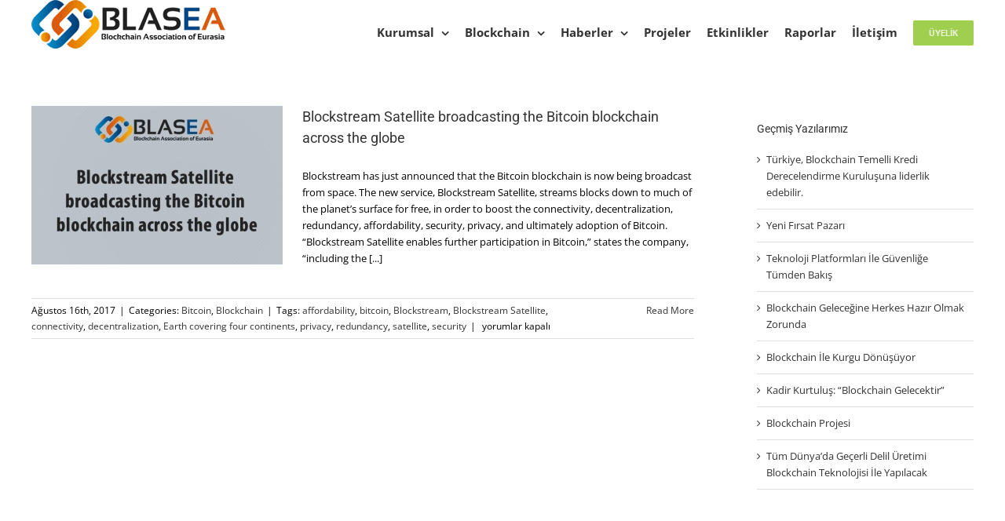

--- FILE ---
content_type: application/javascript
request_url: https://blasea.org/wp-content/plugins/fusion-builder/assets/js/min/general/awb-off-canvas.js?ver=3.7.1
body_size: 2694
content:
!function(e){"use strict";window.awbOffCanvas={capitalize:function(e){return e.charAt(0).toUpperCase()+e.slice(1)},set:function(e,n,a){e=e?"_"+e:"_data";let t=localStorage.getItem("off_canvas"+e);(t=t?JSON.parse(t):{})[n]=a,localStorage.setItem("off_canvas"+e,JSON.stringify(t))},get:function(e,n){e=e?"_"+e:"_data";let a=localStorage.getItem("off_canvas"+e);return(a=a?JSON.parse(a):{})[n]||""},animationsWithoutDirection:["flash","rubberBand","shake","flipinx","flipiny","lightspeedin","flipOutX","flipOutY","lightSpeedOut"],open_off_canvas:function(n,a=!0,t=!1){const s=e('.awb-off-canvas-wrap[data-id="'+n+'"]'),o=s.find(".awb-off-canvas"),i=window["off_canvas_"+n];if(!s.length)return;if(s.hasClass("awb-show")&&t)return void this.close_off_canvas(n);if(this.set(n,"last_open_date",new Date),s.hasClass("awb-show")&&!t)return;let c=i.enter_animation;const f=i.enter_animation_direction&&"static"!==i.enter_animation_direction?this.capitalize(i.enter_animation_direction):"",r=i.enter_animation_speed||1;if(("off"===i.status_css_animations||"desktop"===i.status_css_animations&&i.is_mobile)&&(c=!1),c){if(this.animationsWithoutDirection.includes(c)||(c=c+"In"+f),o.addClass("fusion-animated "+c),o.attr("data-animation-type",c),o.css({visibility:"visible","animation-duration":r+"s"}),"sliding-bar"===i.type&&"push"===i.transition&&("left"===i.position||"right"===i.position)){const n={transition:"margin-left "+i.enter_animation_speed+"s"};n.marginLeft=o.outerWidth()+"px","right"===i.position&&(n.marginLeft="-"+o.outerWidth()+"px");let a="#wrapper";s.hasClass("init-for-studio")&&(a=".post-preview"),e(a).css(n),e('#sliders-container .tfs-slider[data-parallax="1"]').length&&e('#sliders-container .tfs-slider[data-parallax="1"]').css(n)}}else this.enableTrapFocus(s);if("no"===i.overlay_page_scrollbar&&e("html").css("overflow","hidden"),s.addClass("awb-show"),e('a[href^="#awb-oc__'+n+'"]').addClass("awb-oc-active"),a){const e=this.get(n,"open_count")||0;this.set(n,"open_count",e+1)}s.trigger(e.Event("awb-oc-opened"),[n])},close_off_canvas:function(n,a=!0){const t=e('.awb-off-canvas-wrap[data-id="'+n+'"]'),s=t.find(".awb-off-canvas"),o=window["off_canvas_"+n];if(0===t.length||void 0===o)return;let i=o.exit_animation;const c=o.exit_animation_direction&&"static"!==o.exit_animation_direction?this.capitalize(o.exit_animation_direction):"",f=o.exit_animation_speed||1;if(("off"===o.status_css_animations||"desktop"===o.status_css_animations&&o.is_mobile)&&(i=!1),i){if(this.animationsWithoutDirection.includes(i)||(i=i+"Out"+c),s.addClass("fusion-animated "+i),s.attr("data-animation-type",i),s.addClass("is-closing"),s.css("animation-duration",f+"s"),"sliding-bar"===o.type&&"push"===o.transition&&("left"===o.position||"right"===o.position)){const n={transition:"margin-left "+o.exit_animation_speed+"s",marginLeft:0};let a="#wrapper";t.hasClass("init-for-studio")&&(a=".post-preview"),e(a).css(n),e('#sliders-container .tfs-slider[data-parallax="1"]').length&&e('#sliders-container .tfs-slider[data-parallax="1"]').css(n)}}else"yes"===o.overlay&&t.hasClass("init-for-studio")&&s.addClass("is-closing"),"no"===o.overlay&&t.hasClass("init-for-studio")&&e("#icon-bar .go-back").click(),t.removeClass("awb-show");if(e('a[href^="#awb-oc__'+n+'"]').removeClass("awb-oc-active"),"no"===o.overlay_page_scrollbar&&e("html").css("overflow",""),setTimeout(()=>{this.removeHash()},10),a){const e=this.get(n,"close_count")||0;this.set(n,"close_count",e+1)}this.set(n,"closed",!0),t.trigger(e.Event("awb-oc-closed"),[n])},removeHash(){const e=window.location.href.split("#")[0];history.replaceState({},"",e)},enableTrapFocus(e){if(!e.hasClass("type-popup"))return;const n=e.find(".awb-off-canvas"),a=n.find('a[href]:not([disabled]):visible, button:not([disabled]):visible, textarea:not([disabled]):visible, input[type="text"]:not([disabled]):visible, input[type="radio"]:not([disabled]):visible, input[type="checkbox"]:not([disabled]):visible, select:not([disabled]):visible'),t=a[0],s=a[a.length-1];setTimeout(()=>{n[0].focus()},100),n[0].addEventListener("keydown",function(e){("Tab"===e.key||9===e.keyCode)&&(e.shiftKey?document.activeElement===t&&(s.focus(),e.preventDefault()):document.activeElement===s&&(t.focus(),e.preventDefault()))})}},e(".awb-off-canvas").on("animationend",function(n){const a=e(this),t=a.parent();a.attr("data-animation-type")&&a.removeClass("fusion-animated").removeClass(a.attr("data-animation-type")).removeAttr("data-animation-type"),a.hasClass("is-closing")?(a.removeClass("is-closing"),a.addClass("oc-waiting-for-close"),t.removeClass("awb-show"),t.hasClass("init-for-studio")&&e("#icon-bar .go-back").click()):window.awbOffCanvas.enableTrapFocus(t)}),e(".awb-off-canvas-wrap").on("transitionend",function(n){const a=e(this).find(".awb-off-canvas");a.hasClass("is-closing")&&e(this).hasClass("init-for-studio")&&(e("#icon-bar .go-back").click(),a.removeClass("is-closing")),a.removeClass("oc-waiting-for-close")}),e(window).on("load",function(){if(location.hash&&location.hash.startsWith("#awb-oc__")||location.hash&&location.hash.startsWith("#awb-open-oc__")){const e=location.hash.split("__")[1];window.awbOffCanvas.open_off_canvas(e,!1,!1)}e(".awb-off-canvas-wrap.init-for-studio").each(function(n,a){const t=e(a).data("id");window.awbOffCanvas.open_off_canvas(t,!1,!1)}),e(".awb-off-canvas-wrap").each(function(){e(this).on("awb-oc-closed",function(){e(this).find(".fusion-youtube iframe").each(function(){this.contentWindow.postMessage('{"event":"command","func":"pauseVideo","args":""}',"*")}),e(this).find(".fusion-vimeo iframe").each(function(){new Vimeo.Player(this).pause()}),e(this).find(".mejs-audio").each(function(){e(this).find(".mejs-playpause-button.mejs-pause button").trigger("click")})})})}),e('a[href^="#awb-oc__"]').on("click",function(n){n.preventDefault();const a=(e(this).attr("href")||"").split("__")[1];window.awbOffCanvas.open_off_canvas(a,!1,!0)}),e('a[href^="#awb-open-oc__"]').on("click",function(n){n.preventDefault();const a=(e(this).attr("href")||"").split("__")[1];window.awbOffCanvas.open_off_canvas(a,!1,!1)}),e('a[href^="#awb-close-oc__"]').on("click",function(n){n.preventDefault();const a=(e(this).attr("href")||"").split("__")[1];a?window.awbOffCanvas.close_off_canvas(a):e(".awb-off-canvas-wrap.awb-show").each(function(){const n=e(this).data("id");window.awbOffCanvas.close_off_canvas(n)}),window.awbOffCanvas.removeHash()}),e(".awb-off-canvas-wrap:not(.overlay-disable-close)").on("click",function(n){if(n.target===this){const n=e(this).data("id");window.awbOffCanvas.close_off_canvas(n)}}),e(".off-canvas-close").on("click",function(n){n.preventDefault();const a=e(this).closest(".awb-off-canvas-wrap").data("id");window.awbOffCanvas.close_off_canvas(a)}),e(document).on("keydown",function(n){if(27!==n.keyCode)return;e(".awb-off-canvas-wrap.awb-show:not(.disable-close-on-esc)").each(function(n,a){const t=e(a).data("id");window.awbOffCanvas.close_off_canvas(t)})}),e("body").on("goback",function(n){e(".post-preview").css({"margin-right":0,"margin-left":0})}),e(".awb-off-canvas-wrap").each(function(n,a){const t=e(a).data("id"),s=window["off_canvas_"+t],o=e("#wpadminbar"),i=o.outerHeight();if("full"===s.height&&o.length&&e(a).find(".awb-off-canvas").css("height",`calc(100vh - ${i}px)`),"sliding-bar"===s.type&&"top"===s.position&&o.length&&e(a).find(".awb-off-canvas").css("margin-top",`${i}px`),"yes"===s.on_click){const n=s.on_click_element?e(s.on_click_element):null;n&&n.length&&(n.attr("data-off-canvas",s.on_click_element),e(document).on("click",s.on_click_element,function(e){e.preventDefault(),window.awbOffCanvas.open_off_canvas(t,!1)}))}let c=!1;if(s.frequency){if("close"===s.frequency){!0===window.awbOffCanvas.get(t,"closed")&&(c=!0)}if("once"===s.frequency){0<window.awbOffCanvas.get(t,"open_count")&&(c=!0)}if("xtimes"===s.frequency&&s.frequency_xtimes){const e=window.awbOffCanvas.get(t,"open_count");parseInt(s.frequency_xtimes)<=e&&(c=!0)}if("session"===s.frequency){sessionStorage.getItem("off_canvas_"+t+"_opened")?c=!0:sessionStorage.setItem("off_canvas_"+t+"_opened",!0)}let e=window.awbOffCanvas.get(t,"last_open_date");const n=new Date;if("day"===s.frequency&&e){n<(e=new Date(e)).getTime()+864e5&&(c=!0)}if("week"===s.frequency&&e){n<(e=new Date(e)).getTime()+6048e5&&(c=!0)}if("month"===s.frequency&&e){e=new Date(e),n<new Date(e).setMonth(e.getMonth()+1)&&(c=!0)}if("xdays"===s.frequency&&s.frequency_xdays&&e){e=new Date(e);const a=parseInt(s.frequency_xdays);n<e.getTime()+24*a*60*60*1e3&&(c=!0)}}if("yes"===s.after_x_page_views){const e=window.awbOffCanvas.get(t,"page_views")||0;e<parseInt(s.number_of_page_views)&&(c=!0),window.awbOffCanvas.set(t,"page_views",e+1)}if("yes"===s.after_x_sessions){let e;sessionStorage.getItem("off_canvas_"+t)||(sessionStorage.setItem("off_canvas_"+t,!0),e=window.awbOffCanvas.get(t,"sessions")||0,window.awbOffCanvas.set(t,"sessions",e+1)),(e=window.awbOffCanvas.get(t,"sessions"))<=parseInt(s.number_of_sessions)&&(c=!0)}if(s.when_arriving_from){const e=document.referrer,n=window.location.host,a=s.when_arriving_from;let t;!e||e.includes(n)?t="internal":(t="external",/\.?(google|bing|yahoo|duckduckbot|yandex|baidu|msn|teoma|slurp)\./.test(e)&&(t="search")),c=!a.includes(t)}if("opened"===s.off_canvas_state&&"sliding-bar"===s.type&&s.has_js_rules&&!c&&(e(window).on("load",function(){window.awbOffCanvas.open_off_canvas(t)}),c=!0),!0===s.isOpened&&(c=!0),!c){if("yes"===s.on_page_load&&setTimeout(()=>{window.awbOffCanvas.open_off_canvas(t),s.isOpened=!0},100),"yes"===s.time_on_page&&s.time_on_page_duration&&setTimeout(()=>{window.awbOffCanvas.open_off_canvas(t),s.isOpened=!0},1e3*s.time_on_page_duration),"yes"===s.on_scroll){const n=s.scroll_direction,a=s.scroll_to,o=document.documentElement.scrollHeight;let i=s.scroll_position;if(i&&isNaN(i)&&(i=i.includes("%")?o/100*parseInt(i):parseInt(i)),"down"===n&&"element"===a){const e=s.scroll_element?document.querySelector(s.scroll_element):null;if(e){const n=new IntersectionObserver(e=>{e.forEach(e=>{e.isIntersecting&&(window.awbOffCanvas.open_off_canvas(t),s.isOpened=!0,n.unobserve(e.target))})});n.observe(e)}}else e(window).on("scroll",function(e){"up"===s.scroll_direction&&this.oldScroll>this.scrollY&&(s.isOpened||window.awbOffCanvas.open_off_canvas(t),s.isOpened=!0),"down"===s.scroll_direction&&this.oldScroll<this.scrollY&&this.scrollY>=i&&(s.isOpened||window.awbOffCanvas.open_off_canvas(t),s.isOpened=!0),this.oldScroll=this.scrollY})}if("yes"===s.exit_intent){const e=function(n){null==n.relatedTarget&&"select"!==n.target.nodeName.toLowerCase()&&(window.awbOffCanvas.open_off_canvas(t),document.removeEventListener("mouseout",e),s.isOpened=!0)};document.addEventListener("mouseout",e)}if("yes"===s.after_inactivity&&s.inactivity_duration){const e=s.inactivity_duration;let n;const a=function(){n=window.setTimeout(o,1e3*e)},o=function(){s.isOpened||window.awbOffCanvas.open_off_canvas(t),s.isOpened=!0},i=function(){document.addEventListener("mousemove",c,!1),document.addEventListener("mousedown",c,!1),document.addEventListener("keypress",c,!1),document.addEventListener("touchmove",c,!1),document.addEventListener("scroll",c,!1),a()},c=function(){window.clearTimeout(n),a()};i()}}})}(jQuery);

--- FILE ---
content_type: application/javascript
request_url: https://blasea.org/wp-content/plugins/ultimate-member/assets/libs/pickadate/translations/tr_TR.min.js?ver=3.6.2
body_size: -219
content:
jQuery.extend(jQuery.fn.pickadate.defaults,{monthsFull:["Ocak","Şubat","Mart","Nisan","Mayıs","Haziran","Temmuz","Ağustos","Eylül","Ekim","Kasım","Aralık"],monthsShort:["Oca","Şub","Mar","Nis","May","Haz","Tem","Ağu","Eyl","Eki","Kas","Ara"],weekdaysFull:["Pazar","Pazartesi","Salı","Çarşamba","Perşembe","Cuma","Cumartesi"],weekdaysShort:["Pzr","Pzt","Sal","Çrş","Prş","Cum","Cmt"],today:"Bugün",clear:"Sil",close:"Kapat",firstDay:1,format:"dd mmmm yyyy dddd",formatSubmit:"yyyy/mm/dd"}),jQuery.extend(jQuery.fn.pickatime.defaults,{clear:"sil"});

--- FILE ---
content_type: application/javascript
request_url: https://blasea.org/wp-content/plugins/rdv-youtube-playlist-video-player/packages/perfect-scrollbar/perfect-scrollbar.js?ver=6.9
body_size: 4261
content:
/*! perfect-scrollbar - v0.4.11
* http://noraesae.github.com/perfect-scrollbar/
* Copyright (c) 2014 Hyeonje Alex Jun; Licensed MIT
*
* Edited by Rik de Vos (www.rikdevos.com)
* 
*/
(function (factory) {
  'use strict';

  if (typeof define === 'function' && define.amd) {
    // AMD. Register as an anonymous module.
    define(['jquery'], factory);
  } else if (typeof exports === 'object') {
    // Node/CommonJS
    factory(require('jquery'));
  } else {
    // Browser globals
    factory(jQuery);
  }
}(function ($) {
  'use strict';

  // The default settings for the plugin
  var defaultSettings = {
    wheelSpeed: 10,
    wheelPropagation: false,
    minScrollbarLength: null,
    maxScrollbarLength: null,
    useBothWheelAxes: false,
    useKeyboard: true,
    suppressScrollX: false,
    suppressScrollY: false,
    scrollXMarginOffset: 0,
    scrollYMarginOffset: 0,
    includePadding: false
  };

  var getEventClassName = (function () {
    var incrementingId = 0;
    return function () {
      var id = incrementingId;
      incrementingId += 1;
      return '.perfect-scrollbar-' + id;
    };
  }());

  $.fn.perfectScrollbar = function (suppliedSettings, option) {

    return this.each(function () {
      // Use the default settings
      var settings = $.extend(true, {}, defaultSettings),
          $this = $(this);

      if (typeof suppliedSettings === "object") {
        // But over-ride any supplied
        $.extend(true, settings, suppliedSettings);
      } else {
        // If no settings were supplied, then the first param must be the option
        option = suppliedSettings;
      }

      // Catch options

      if (option === 'update') {
        if ($this.data('perfect-scrollbar-update')) {
          $this.data('perfect-scrollbar-update')();
        }
        return $this;
      }
      else if (option === 'destroy') {
        if ($this.data('perfect-scrollbar-destroy')) {
          $this.data('perfect-scrollbar-destroy')();
        }
        return $this;
      }

      if ($this.data('perfect-scrollbar')) {
        // if there's already perfect-scrollbar
        return $this.data('perfect-scrollbar');
      }


      // Or generate new perfectScrollbar

      // Set class to the container
      $this.addClass('ps-container');

      var $scrollbarXRail = $("<div class='ps-scrollbar-x-rail'></div>").appendTo($this),
          $scrollbarYRail = $("<div class='ps-scrollbar-y-rail'></div>").appendTo($this),
          $scrollbarX = $("<div class='ps-scrollbar-x'></div>").appendTo($scrollbarXRail),
          $scrollbarY = $("<div class='ps-scrollbar-y'></div>").appendTo($scrollbarYRail),
          scrollbarXActive,
          scrollbarYActive,
          containerWidth,
          containerHeight,
          contentWidth,
          contentHeight,
          scrollbarXWidth,
          scrollbarXLeft,
          scrollbarXBottom = parseInt($scrollbarXRail.css('bottom'), 10),
          isScrollbarXUsingBottom = scrollbarXBottom === scrollbarXBottom, // !isNaN
          scrollbarXTop = isScrollbarXUsingBottom ? null : parseInt($scrollbarXRail.css('top'), 10),
          scrollbarYHeight,
          scrollbarYTop,
          scrollbarYRight = parseInt($scrollbarYRail.css('right'), 10),
          isScrollbarYUsingRight = scrollbarYRight === scrollbarYRight, // !isNaN
          scrollbarYLeft = isScrollbarYUsingRight ? null: parseInt($scrollbarYRail.css('left'), 10),
          isRtl = $this.css('direction') === "rtl",
          eventClassName = getEventClassName(),
          railBorderXWidth = parseInt($scrollbarXRail.css('borderLeftWidth'), 10) + parseInt($scrollbarXRail.css('borderRightWidth'), 10),
          railBorderYWidth = parseInt($scrollbarXRail.css('borderTopWidth'), 10) + parseInt($scrollbarXRail.css('borderBottomWidth'), 10);

      var updateContentScrollTop = function (currentTop, deltaY) {
        var newTop = currentTop + deltaY,
            maxTop = containerHeight - scrollbarYHeight;

        if (newTop < 0) {
          scrollbarYTop = 0;
        }
        else if (newTop > maxTop) {
          scrollbarYTop = maxTop;
        }
        else {
          scrollbarYTop = newTop;
        }

        var scrollTop = parseInt(scrollbarYTop * (contentHeight - containerHeight) / (containerHeight - scrollbarYHeight), 10);
        $this.scrollTop(scrollTop);
      };

      var updateContentScrollLeft = function (currentLeft, deltaX) {
        var newLeft = currentLeft + deltaX,
            maxLeft = containerWidth - scrollbarXWidth;

        if (newLeft < 0) {
          scrollbarXLeft = 0;
        }
        else if (newLeft > maxLeft) {
          scrollbarXLeft = maxLeft;
        }
        else {
          scrollbarXLeft = newLeft;
        }

        var scrollLeft = parseInt(scrollbarXLeft * (contentWidth - containerWidth) / (containerWidth - scrollbarXWidth), 10);
        $this.scrollLeft(scrollLeft);
      };

      var getSettingsAdjustedThumbSize = function (thumbSize) {
        if (settings.minScrollbarLength) {
          thumbSize = Math.max(thumbSize, settings.minScrollbarLength);
        }
        if (settings.maxScrollbarLength) {
          thumbSize = Math.min(thumbSize, settings.maxScrollbarLength);
        }
        return thumbSize;
      };

      var updateScrollbarCss = function () {
        var scrollbarXStyles = {width: containerWidth, display: scrollbarXActive ? "inherit": "none"};
        if (isRtl) {
          scrollbarXStyles.left = $this.scrollLeft() + containerWidth - contentWidth;
        } else {
          scrollbarXStyles.left = $this.scrollLeft();
        }
        if (isScrollbarXUsingBottom) {
          scrollbarXStyles.bottom = scrollbarXBottom - $this.scrollTop();
        } else {
          scrollbarXStyles.top = scrollbarXTop + $this.scrollTop();
        }
        $scrollbarXRail.css(scrollbarXStyles);

        var scrollbarYStyles = {top: $this.scrollTop(), height: containerHeight, display: scrollbarYActive ? "inherit": "none"};

        if (isScrollbarYUsingRight) {
          if (isRtl) {
            scrollbarYStyles.right = contentWidth - $this.scrollLeft() - scrollbarYRight - $scrollbarY.outerWidth();
          } else {
            scrollbarYStyles.right = scrollbarYRight - $this.scrollLeft();
          }
        } else {
          if (isRtl) {
            scrollbarYStyles.left = $this.scrollLeft() + containerWidth * 2 - contentWidth - scrollbarYLeft - $scrollbarY.outerWidth();
          } else {
            scrollbarYStyles.left = scrollbarYLeft + $this.scrollLeft();
          }
        }
        $scrollbarYRail.css(scrollbarYStyles);

        $scrollbarX.css({left: scrollbarXLeft, width: scrollbarXWidth - railBorderXWidth});
        $scrollbarY.css({top: scrollbarYTop, height: scrollbarYHeight - railBorderYWidth});

        if (scrollbarXActive) {
          $this.addClass('ps-active-x');
        } else {
          $this.removeClass('ps-active-x');
        }

        if (scrollbarYActive) {
          $this.addClass('ps-active-y');
        } else {
          $this.removeClass('ps-active-y');
        }
      };

      var updateBarSizeAndPosition = function () {
        containerWidth = settings.includePadding ? $this.innerWidth() : $this.width();
        containerHeight = settings.includePadding ? $this.innerHeight() : $this.height();
        contentWidth = $this.prop('scrollWidth');
        contentHeight = $this.prop('scrollHeight');

        if (!settings.suppressScrollX && containerWidth + settings.scrollXMarginOffset < contentWidth) {
          scrollbarXActive = true;
          scrollbarXWidth = getSettingsAdjustedThumbSize(parseInt(containerWidth * containerWidth / contentWidth, 10));
          scrollbarXLeft = parseInt($this.scrollLeft() * (containerWidth - scrollbarXWidth) / (contentWidth - containerWidth), 10);
        }
        else {
          scrollbarXActive = false;
          scrollbarXWidth = 0;
          scrollbarXLeft = 0;
          $this.scrollLeft(0);
        }

        if (!settings.suppressScrollY && containerHeight + settings.scrollYMarginOffset < contentHeight) {
          scrollbarYActive = true;
          scrollbarYHeight = getSettingsAdjustedThumbSize(parseInt(containerHeight * containerHeight / contentHeight, 10));
          scrollbarYTop = parseInt($this.scrollTop() * (containerHeight - scrollbarYHeight) / (contentHeight - containerHeight), 10);
        }
        else {
          scrollbarYActive = false;
          scrollbarYHeight = 0;
          scrollbarYTop = 0;
          $this.scrollTop(0);
        }

        if (scrollbarYTop >= containerHeight - scrollbarYHeight) {
          scrollbarYTop = containerHeight - scrollbarYHeight;
        }
        if (scrollbarXLeft >= containerWidth - scrollbarXWidth) {
          scrollbarXLeft = containerWidth - scrollbarXWidth;
        }

        updateScrollbarCss();
      };

      var bindMouseScrollXHandler = function () {
        var currentLeft,
            currentPageX;

        $scrollbarX.bind('mousedown' + eventClassName, function (e) {
          currentPageX = e.pageX;
          currentLeft = $scrollbarX.position().left;
          $scrollbarXRail.addClass('in-scrolling');
          e.stopPropagation();
          e.preventDefault();
        });

        $(document).bind('mousemove' + eventClassName, function (e) {
          if ($scrollbarXRail.hasClass('in-scrolling')) {
            updateContentScrollLeft(currentLeft, e.pageX - currentPageX);
            updateBarSizeAndPosition();
            e.stopPropagation();
            e.preventDefault();
          }
        });

        $(document).bind('mouseup' + eventClassName, function (e) {
          if ($scrollbarXRail.hasClass('in-scrolling')) {
            $scrollbarXRail.removeClass('in-scrolling');
          }
        });

        currentLeft =
        currentPageX = null;
      };

      var bindMouseScrollYHandler = function () {
        var currentTop,
            currentPageY;

        $scrollbarY.bind('mousedown' + eventClassName, function (e) {
          currentPageY = e.pageY;
          currentTop = $scrollbarY.position().top;
          $scrollbarYRail.addClass('in-scrolling');
          e.stopPropagation();
          e.preventDefault();
        });

        $(document).bind('mousemove' + eventClassName, function (e) {
          if ($scrollbarYRail.hasClass('in-scrolling')) {
            updateContentScrollTop(currentTop, e.pageY - currentPageY);
            updateBarSizeAndPosition();
            e.stopPropagation();
            e.preventDefault();
          }
        });

        $(document).bind('mouseup' + eventClassName, function (e) {
          if ($scrollbarYRail.hasClass('in-scrolling')) {
            $scrollbarYRail.removeClass('in-scrolling');
          }
        });

        currentTop =
        currentPageY = null;
      };

      // check if the default scrolling should be prevented.
      var shouldPreventDefault = function (deltaX, deltaY) {
        var scrollTop = $this.scrollTop();
        if (deltaX === 0) {
          if (!scrollbarYActive) {
            return false;
          }
          if ((scrollTop === 0 && deltaY > 0) || (scrollTop >= contentHeight - containerHeight && deltaY < 0)) {
            return !settings.wheelPropagation;
          }
        }

        var scrollLeft = $this.scrollLeft();
        if (deltaY === 0) {
          if (!scrollbarXActive) {
            return false;
          }
          if ((scrollLeft === 0 && deltaX < 0) || (scrollLeft >= contentWidth - containerWidth && deltaX > 0)) {
            return !settings.wheelPropagation;
          }
        }
        return true;
      };

      // bind handlers
      var bindMouseWheelHandler = function () {
        // FIXME: Backward compatibility.
        // After e.deltaFactor applied, wheelSpeed should have smaller value.
        // Currently, there's no way to change the settings after the scrollbar initialized.
        // But if the way is implemented in the future, wheelSpeed should be reset.
        settings.wheelSpeed /= 10;

        var shouldPrevent = false;
        $this.bind('mousewheel' + eventClassName, function (e, deprecatedDelta, deprecatedDeltaX, deprecatedDeltaY) {
          var deltaX = e.deltaX * e.deltaFactor || deprecatedDeltaX,
              deltaY = e.deltaY * e.deltaFactor || deprecatedDeltaY;

          shouldPrevent = false;
          if (!settings.useBothWheelAxes) {
            // deltaX will only be used for horizontal scrolling and deltaY will
            // only be used for vertical scrolling - this is the default
            $this.scrollTop($this.scrollTop() - (deltaY * settings.wheelSpeed));
            $this.scrollLeft($this.scrollLeft() + (deltaX * settings.wheelSpeed));
          } else if (scrollbarYActive && !scrollbarXActive) {
            // only vertical scrollbar is active and useBothWheelAxes option is
            // active, so let's scroll vertical bar using both mouse wheel axes
            if (deltaY) {
              $this.scrollTop($this.scrollTop() - (deltaY * settings.wheelSpeed));
            } else {
              $this.scrollTop($this.scrollTop() + (deltaX * settings.wheelSpeed));
            }
            shouldPrevent = true;
          } else if (scrollbarXActive && !scrollbarYActive) {
            // useBothWheelAxes and only horizontal bar is active, so use both
            // wheel axes for horizontal bar
            if (deltaX) {
              $this.scrollLeft($this.scrollLeft() + (deltaX * settings.wheelSpeed));
            } else {
              $this.scrollLeft($this.scrollLeft() - (deltaY * settings.wheelSpeed));
            }
            shouldPrevent = true;
          }

          // update bar position
          updateBarSizeAndPosition();

          shouldPrevent = (shouldPrevent || shouldPreventDefault(deltaX, deltaY));
          if (shouldPrevent) {
            e.stopPropagation();
            e.preventDefault();
          }
        });

        // fix Firefox scroll problem
        $this.bind('MozMousePixelScroll' + eventClassName, function (e) {
          if (shouldPrevent) {
            e.preventDefault();
          }
        });
      };

      var bindKeyboardHandler = function () {
        var hovered = false;
        $this.bind('mouseenter' + eventClassName, function (e) {
          hovered = true;
        });
        $this.bind('mouseleave' + eventClassName, function (e) {
          hovered = false;
        });

        var shouldPrevent = false;
        $(document).bind('keydown' + eventClassName, function (e) {
          if (e.isDefaultPrevented && e.isDefaultPrevented()) {
            return;
          }

          if (!hovered || $(document.activeElement).is(":input,[contenteditable]")) {
            return;
          }

          var deltaX = 0,
              deltaY = 0;

          switch (e.which) {
          case 37: // left
            deltaX = -30;
            break;
          case 38: // up
            deltaY = 30;
            break;
          case 39: // right
            deltaX = 30;
            break;
          case 40: // down
            deltaY = -30;
            break;
          case 33: // page up
            deltaY = 90;
            break;
          case 32: // space bar
          case 34: // page down
            deltaY = -90;
            break;
          case 35: // end
            deltaY = -containerHeight;
            break;
          case 36: // home
            deltaY = containerHeight;
            break;
          default:
            return;
          }

          $this.scrollTop($this.scrollTop() - deltaY);
          $this.scrollLeft($this.scrollLeft() + deltaX);

          shouldPrevent = shouldPreventDefault(deltaX, deltaY);
          if (shouldPrevent) {
            e.preventDefault();
          }
        });
      };

      var bindRailClickHandler = function () {
        var stopPropagation = function (e) { e.stopPropagation(); };

        $scrollbarY.bind('click' + eventClassName, stopPropagation);
        $scrollbarYRail.bind('click' + eventClassName, function (e) {
          var halfOfScrollbarLength = parseInt(scrollbarYHeight / 2, 10),
              positionTop = e.pageY - $scrollbarYRail.offset().top - halfOfScrollbarLength,
              maxPositionTop = containerHeight - scrollbarYHeight,
              positionRatio = positionTop / maxPositionTop;

          if (positionRatio < 0) {
            positionRatio = 0;
          } else if (positionRatio > 1) {
            positionRatio = 1;
          }

          $this.scrollTop((contentHeight - containerHeight) * positionRatio);
        });

        $scrollbarX.bind('click' + eventClassName, stopPropagation);
        $scrollbarXRail.bind('click' + eventClassName, function (e) {
          var halfOfScrollbarLength = parseInt(scrollbarXWidth / 2, 10),
              positionLeft = e.pageX - $scrollbarXRail.offset().left - halfOfScrollbarLength,
              maxPositionLeft = containerWidth - scrollbarXWidth,
              positionRatio = positionLeft / maxPositionLeft;

          if (positionRatio < 0) {
            positionRatio = 0;
          } else if (positionRatio > 1) {
            positionRatio = 1;
          }

          $this.scrollLeft((contentWidth - containerWidth) * positionRatio);
        });
      };

      // bind mobile touch handler
      var bindMobileTouchHandler = function () {
        var applyTouchMove = function (differenceX, differenceY) {
          if(isNaN(differenceY) || differenceY == NaN || !differenceY) {
            return;
          }
          $this.scrollTop($this.scrollTop() - differenceY);
          $this.scrollLeft($this.scrollLeft() - differenceX);

          // update bar position
          updateBarSizeAndPosition();
        };

        var startCoords = {},
            startTime = 0,
            speed = {},
            breakingProcess = null,
            inGlobalTouch = false;

        $(window).bind("touchstart" + eventClassName, function (e) {
          inGlobalTouch = true;
        });
        $(window).bind("touchend" + eventClassName, function (e) {
          inGlobalTouch = false;
        });

        $this.bind("touchstart" + eventClassName, function (e) {
          var touch = e.originalEvent.targetTouches[0];

          startCoords.pageX = touch.pageX;
          startCoords.pageY = touch.pageY;

          startTime = (new Date()).getTime();

          if (breakingProcess !== null) {
            clearInterval(breakingProcess);
          }

          e.stopPropagation();
        });
        $this.bind("touchmove" + eventClassName, function (e) {
          if (!inGlobalTouch && e.originalEvent.targetTouches.length === 1) {
            var touch = e.originalEvent.targetTouches[0];

            var currentCoords = {};
            currentCoords.pageX = touch.pageX;
            currentCoords.pageY = touch.pageY;

            var differenceX = currentCoords.pageX - startCoords.pageX,
              differenceY = currentCoords.pageY - startCoords.pageY;

            applyTouchMove(differenceX, differenceY);
            startCoords = currentCoords;

            var currentTime = (new Date()).getTime();

            var timeGap = currentTime - startTime;
            if (timeGap > 0) {
              speed.x = differenceX / timeGap;
              speed.y = differenceY / timeGap;
              startTime = currentTime;
            }

            e.preventDefault();
          }
        });
        $this.bind("touchend" + eventClassName, function (e) {
          clearInterval(breakingProcess);
          breakingProcess = setInterval(function () {
            if (Math.abs(speed.x) < 0.01 && Math.abs(speed.y) < 0.01) {
              clearInterval(breakingProcess);
              return;
            }

            applyTouchMove(speed.x * 30, speed.y * 30);

            speed.x *= 0.8;
            speed.y *= 0.8;
          }, 10);
        });
      };

      var bindScrollHandler = function () {
        $this.bind('scroll' + eventClassName, function (e) {
          updateBarSizeAndPosition();
        });
      };

      var destroy = function () {
        $this.unbind(eventClassName);
        $(window).unbind(eventClassName);
        $(document).unbind(eventClassName);
        $this.data('perfect-scrollbar', null);
        $this.data('perfect-scrollbar-update', null);
        $this.data('perfect-scrollbar-destroy', null);
        $scrollbarX.remove();
        $scrollbarY.remove();
        $scrollbarXRail.remove();
        $scrollbarYRail.remove();

        // clean all variables
        $scrollbarXRail =
        $scrollbarYRail =
        $scrollbarX =
        $scrollbarY =
        scrollbarXActive =
        scrollbarYActive =
        containerWidth =
        containerHeight =
        contentWidth =
        contentHeight =
        scrollbarXWidth =
        scrollbarXLeft =
        scrollbarXBottom =
        isScrollbarXUsingBottom =
        scrollbarXTop =
        scrollbarYHeight =
        scrollbarYTop =
        scrollbarYRight =
        isScrollbarYUsingRight =
        scrollbarYLeft =
        isRtl =
        eventClassName = null;
      };

      var ieSupport = function (version) {
        $this.addClass('ie').addClass('ie' + version);

        var bindHoverHandlers = function () {
          var mouseenter = function () {
            $(this).addClass('hover');
          };
          var mouseleave = function () {
            $(this).removeClass('hover');
          };
          $this.bind('mouseenter' + eventClassName, mouseenter).bind('mouseleave' + eventClassName, mouseleave);
          $scrollbarXRail.bind('mouseenter' + eventClassName, mouseenter).bind('mouseleave' + eventClassName, mouseleave);
          $scrollbarYRail.bind('mouseenter' + eventClassName, mouseenter).bind('mouseleave' + eventClassName, mouseleave);
          $scrollbarX.bind('mouseenter' + eventClassName, mouseenter).bind('mouseleave' + eventClassName, mouseleave);
          $scrollbarY.bind('mouseenter' + eventClassName, mouseenter).bind('mouseleave' + eventClassName, mouseleave);
        };

        var fixIe6ScrollbarPosition = function () {
          updateScrollbarCss = function () {
            var scrollbarXStyles = {left: scrollbarXLeft + $this.scrollLeft(), width: scrollbarXWidth};
            if (isScrollbarXUsingBottom) {
              scrollbarXStyles.bottom = scrollbarXBottom;
            } else {
              scrollbarXStyles.top = scrollbarXTop;
            }
            $scrollbarX.css(scrollbarXStyles);

            var scrollbarYStyles = {top: scrollbarYTop + $this.scrollTop(), height: scrollbarYHeight};
            if (isScrollbarYUsingRight) {
              scrollbarYStyles.right = scrollbarYRight;
            } else {
              scrollbarYStyles.left = scrollbarYLeft;
            }

            $scrollbarY.css(scrollbarYStyles);
            $scrollbarX.hide().show();
            $scrollbarY.hide().show();
          };
        };

        if (version === 6) {
          bindHoverHandlers();
          fixIe6ScrollbarPosition();
        }
      };

      var supportsTouch = (('ontouchstart' in window) || window.DocumentTouch && document instanceof window.DocumentTouch);

      var initialize = function () {
        var ieMatch = navigator.userAgent.toLowerCase().match(/(msie) ([\w.]+)/);
        if (ieMatch && ieMatch[1] === 'msie') {
          // must be executed at first, because 'ieSupport' may addClass to the container
          ieSupport(parseInt(ieMatch[2], 10));
        }

        updateBarSizeAndPosition();
        bindScrollHandler();
        bindMouseScrollXHandler();
        bindMouseScrollYHandler();
        bindRailClickHandler();
        if (supportsTouch) {
          bindMobileTouchHandler();
        }
        if ($this.mousewheel) {
          bindMouseWheelHandler();
        }
        if (settings.useKeyboard) {
          bindKeyboardHandler();
        }
        $this.data('perfect-scrollbar', $this);
        $this.data('perfect-scrollbar-update', updateBarSizeAndPosition);
        $this.data('perfect-scrollbar-destroy', destroy);
      };

      // initialize
      initialize();

      return $this;
    });
  };
}));
